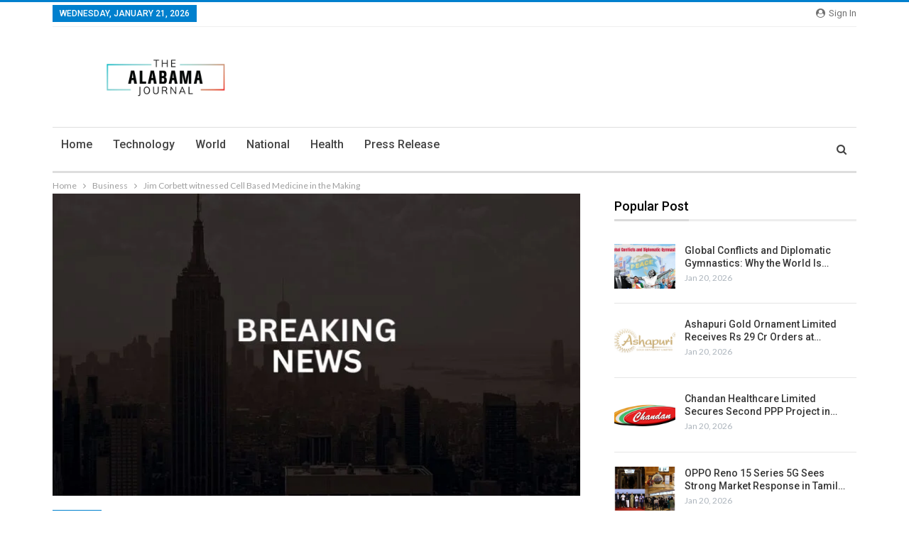

--- FILE ---
content_type: text/html; charset=UTF-8
request_url: https://thealabamajournal.com/jim-corbett-witnessed-cell-based-medicine-in-the-making/3751/
body_size: 20470
content:
	<!DOCTYPE html>
		<!--[if IE 8]>
	<html class="ie ie8" lang="en-US"> <![endif]-->
	<!--[if IE 9]>
	<html class="ie ie9" lang="en-US"> <![endif]-->
	<!--[if gt IE 9]><!-->
<html lang="en-US"> <!--<![endif]-->
	<head>
				<meta charset="UTF-8">
		<meta http-equiv="X-UA-Compatible" content="IE=edge">
		<meta name="viewport" content="width=device-width, initial-scale=1.0">
		<link rel="pingback" href="https://thealabamajournal.com/xmlrpc.php"/>

		<title>Jim Corbett witnessed Cell Based Medicine in the Making &#8211; The Alabama Journal</title>
<meta name='robots' content='max-image-preview:large' />

<!-- Better Open Graph, Schema.org & Twitter Integration -->
<meta property="og:locale" content="en_us"/>
<meta property="og:site_name" content="The Alabama Journal"/>
<meta property="og:url" content="https://thealabamajournal.com/jim-corbett-witnessed-cell-based-medicine-in-the-making/3751/"/>
<meta property="og:title" content="Jim Corbett witnessed Cell Based Medicine in the Making"/>
<meta property="og:image" content="https://thealabamajournal.com/wp-content/uploads/2023/01/News-6-1024x576.jpg"/>
<meta property="article:section" content="Business"/>
<meta property="og:description" content="Stem cell, Anti-Ageing &amp; Regenerative Medicine conference in NatureNew Delhi (India), November 10: It is a given that stem cell therapy is the future of medicine just as the sun will rise tomorrow. It is very close to coming of age. Jim Corbett n"/>
<meta property="og:type" content="article"/>
<meta name="twitter:card" content="summary"/>
<meta name="twitter:url" content="https://thealabamajournal.com/jim-corbett-witnessed-cell-based-medicine-in-the-making/3751/"/>
<meta name="twitter:title" content="Jim Corbett witnessed Cell Based Medicine in the Making"/>
<meta name="twitter:description" content="Stem cell, Anti-Ageing &amp; Regenerative Medicine conference in NatureNew Delhi (India), November 10: It is a given that stem cell therapy is the future of medicine just as the sun will rise tomorrow. It is very close to coming of age. Jim Corbett n"/>
<meta name="twitter:image" content="https://thealabamajournal.com/wp-content/uploads/2023/01/News-6-1024x576.jpg"/>
<!-- / Better Open Graph, Schema.org & Twitter Integration. -->
<link rel='dns-prefetch' href='//fonts.googleapis.com' />
<link rel="alternate" type="application/rss+xml" title="The Alabama Journal &raquo; Feed" href="https://thealabamajournal.com/feed/" />
<link rel="alternate" type="application/rss+xml" title="The Alabama Journal &raquo; Comments Feed" href="https://thealabamajournal.com/comments/feed/" />
<link rel="alternate" title="oEmbed (JSON)" type="application/json+oembed" href="https://thealabamajournal.com/wp-json/oembed/1.0/embed?url=https%3A%2F%2Fthealabamajournal.com%2Fjim-corbett-witnessed-cell-based-medicine-in-the-making%2F3751%2F" />
<link rel="alternate" title="oEmbed (XML)" type="text/xml+oembed" href="https://thealabamajournal.com/wp-json/oembed/1.0/embed?url=https%3A%2F%2Fthealabamajournal.com%2Fjim-corbett-witnessed-cell-based-medicine-in-the-making%2F3751%2F&#038;format=xml" />
<style id='wp-img-auto-sizes-contain-inline-css' type='text/css'>
img:is([sizes=auto i],[sizes^="auto," i]){contain-intrinsic-size:3000px 1500px}
/*# sourceURL=wp-img-auto-sizes-contain-inline-css */
</style>

<style id='wp-emoji-styles-inline-css' type='text/css'>

	img.wp-smiley, img.emoji {
		display: inline !important;
		border: none !important;
		box-shadow: none !important;
		height: 1em !important;
		width: 1em !important;
		margin: 0 0.07em !important;
		vertical-align: -0.1em !important;
		background: none !important;
		padding: 0 !important;
	}
/*# sourceURL=wp-emoji-styles-inline-css */
</style>
<link rel='stylesheet' id='wp-block-library-css' href='https://thealabamajournal.com/wp-includes/css/dist/block-library/style.min.css?ver=537cabea1d66980b850d8ce49a235dde' type='text/css' media='all' />
<style id='global-styles-inline-css' type='text/css'>
:root{--wp--preset--aspect-ratio--square: 1;--wp--preset--aspect-ratio--4-3: 4/3;--wp--preset--aspect-ratio--3-4: 3/4;--wp--preset--aspect-ratio--3-2: 3/2;--wp--preset--aspect-ratio--2-3: 2/3;--wp--preset--aspect-ratio--16-9: 16/9;--wp--preset--aspect-ratio--9-16: 9/16;--wp--preset--color--black: #000000;--wp--preset--color--cyan-bluish-gray: #abb8c3;--wp--preset--color--white: #ffffff;--wp--preset--color--pale-pink: #f78da7;--wp--preset--color--vivid-red: #cf2e2e;--wp--preset--color--luminous-vivid-orange: #ff6900;--wp--preset--color--luminous-vivid-amber: #fcb900;--wp--preset--color--light-green-cyan: #7bdcb5;--wp--preset--color--vivid-green-cyan: #00d084;--wp--preset--color--pale-cyan-blue: #8ed1fc;--wp--preset--color--vivid-cyan-blue: #0693e3;--wp--preset--color--vivid-purple: #9b51e0;--wp--preset--gradient--vivid-cyan-blue-to-vivid-purple: linear-gradient(135deg,rgb(6,147,227) 0%,rgb(155,81,224) 100%);--wp--preset--gradient--light-green-cyan-to-vivid-green-cyan: linear-gradient(135deg,rgb(122,220,180) 0%,rgb(0,208,130) 100%);--wp--preset--gradient--luminous-vivid-amber-to-luminous-vivid-orange: linear-gradient(135deg,rgb(252,185,0) 0%,rgb(255,105,0) 100%);--wp--preset--gradient--luminous-vivid-orange-to-vivid-red: linear-gradient(135deg,rgb(255,105,0) 0%,rgb(207,46,46) 100%);--wp--preset--gradient--very-light-gray-to-cyan-bluish-gray: linear-gradient(135deg,rgb(238,238,238) 0%,rgb(169,184,195) 100%);--wp--preset--gradient--cool-to-warm-spectrum: linear-gradient(135deg,rgb(74,234,220) 0%,rgb(151,120,209) 20%,rgb(207,42,186) 40%,rgb(238,44,130) 60%,rgb(251,105,98) 80%,rgb(254,248,76) 100%);--wp--preset--gradient--blush-light-purple: linear-gradient(135deg,rgb(255,206,236) 0%,rgb(152,150,240) 100%);--wp--preset--gradient--blush-bordeaux: linear-gradient(135deg,rgb(254,205,165) 0%,rgb(254,45,45) 50%,rgb(107,0,62) 100%);--wp--preset--gradient--luminous-dusk: linear-gradient(135deg,rgb(255,203,112) 0%,rgb(199,81,192) 50%,rgb(65,88,208) 100%);--wp--preset--gradient--pale-ocean: linear-gradient(135deg,rgb(255,245,203) 0%,rgb(182,227,212) 50%,rgb(51,167,181) 100%);--wp--preset--gradient--electric-grass: linear-gradient(135deg,rgb(202,248,128) 0%,rgb(113,206,126) 100%);--wp--preset--gradient--midnight: linear-gradient(135deg,rgb(2,3,129) 0%,rgb(40,116,252) 100%);--wp--preset--font-size--small: 13px;--wp--preset--font-size--medium: 20px;--wp--preset--font-size--large: 36px;--wp--preset--font-size--x-large: 42px;--wp--preset--spacing--20: 0.44rem;--wp--preset--spacing--30: 0.67rem;--wp--preset--spacing--40: 1rem;--wp--preset--spacing--50: 1.5rem;--wp--preset--spacing--60: 2.25rem;--wp--preset--spacing--70: 3.38rem;--wp--preset--spacing--80: 5.06rem;--wp--preset--shadow--natural: 6px 6px 9px rgba(0, 0, 0, 0.2);--wp--preset--shadow--deep: 12px 12px 50px rgba(0, 0, 0, 0.4);--wp--preset--shadow--sharp: 6px 6px 0px rgba(0, 0, 0, 0.2);--wp--preset--shadow--outlined: 6px 6px 0px -3px rgb(255, 255, 255), 6px 6px rgb(0, 0, 0);--wp--preset--shadow--crisp: 6px 6px 0px rgb(0, 0, 0);}:where(.is-layout-flex){gap: 0.5em;}:where(.is-layout-grid){gap: 0.5em;}body .is-layout-flex{display: flex;}.is-layout-flex{flex-wrap: wrap;align-items: center;}.is-layout-flex > :is(*, div){margin: 0;}body .is-layout-grid{display: grid;}.is-layout-grid > :is(*, div){margin: 0;}:where(.wp-block-columns.is-layout-flex){gap: 2em;}:where(.wp-block-columns.is-layout-grid){gap: 2em;}:where(.wp-block-post-template.is-layout-flex){gap: 1.25em;}:where(.wp-block-post-template.is-layout-grid){gap: 1.25em;}.has-black-color{color: var(--wp--preset--color--black) !important;}.has-cyan-bluish-gray-color{color: var(--wp--preset--color--cyan-bluish-gray) !important;}.has-white-color{color: var(--wp--preset--color--white) !important;}.has-pale-pink-color{color: var(--wp--preset--color--pale-pink) !important;}.has-vivid-red-color{color: var(--wp--preset--color--vivid-red) !important;}.has-luminous-vivid-orange-color{color: var(--wp--preset--color--luminous-vivid-orange) !important;}.has-luminous-vivid-amber-color{color: var(--wp--preset--color--luminous-vivid-amber) !important;}.has-light-green-cyan-color{color: var(--wp--preset--color--light-green-cyan) !important;}.has-vivid-green-cyan-color{color: var(--wp--preset--color--vivid-green-cyan) !important;}.has-pale-cyan-blue-color{color: var(--wp--preset--color--pale-cyan-blue) !important;}.has-vivid-cyan-blue-color{color: var(--wp--preset--color--vivid-cyan-blue) !important;}.has-vivid-purple-color{color: var(--wp--preset--color--vivid-purple) !important;}.has-black-background-color{background-color: var(--wp--preset--color--black) !important;}.has-cyan-bluish-gray-background-color{background-color: var(--wp--preset--color--cyan-bluish-gray) !important;}.has-white-background-color{background-color: var(--wp--preset--color--white) !important;}.has-pale-pink-background-color{background-color: var(--wp--preset--color--pale-pink) !important;}.has-vivid-red-background-color{background-color: var(--wp--preset--color--vivid-red) !important;}.has-luminous-vivid-orange-background-color{background-color: var(--wp--preset--color--luminous-vivid-orange) !important;}.has-luminous-vivid-amber-background-color{background-color: var(--wp--preset--color--luminous-vivid-amber) !important;}.has-light-green-cyan-background-color{background-color: var(--wp--preset--color--light-green-cyan) !important;}.has-vivid-green-cyan-background-color{background-color: var(--wp--preset--color--vivid-green-cyan) !important;}.has-pale-cyan-blue-background-color{background-color: var(--wp--preset--color--pale-cyan-blue) !important;}.has-vivid-cyan-blue-background-color{background-color: var(--wp--preset--color--vivid-cyan-blue) !important;}.has-vivid-purple-background-color{background-color: var(--wp--preset--color--vivid-purple) !important;}.has-black-border-color{border-color: var(--wp--preset--color--black) !important;}.has-cyan-bluish-gray-border-color{border-color: var(--wp--preset--color--cyan-bluish-gray) !important;}.has-white-border-color{border-color: var(--wp--preset--color--white) !important;}.has-pale-pink-border-color{border-color: var(--wp--preset--color--pale-pink) !important;}.has-vivid-red-border-color{border-color: var(--wp--preset--color--vivid-red) !important;}.has-luminous-vivid-orange-border-color{border-color: var(--wp--preset--color--luminous-vivid-orange) !important;}.has-luminous-vivid-amber-border-color{border-color: var(--wp--preset--color--luminous-vivid-amber) !important;}.has-light-green-cyan-border-color{border-color: var(--wp--preset--color--light-green-cyan) !important;}.has-vivid-green-cyan-border-color{border-color: var(--wp--preset--color--vivid-green-cyan) !important;}.has-pale-cyan-blue-border-color{border-color: var(--wp--preset--color--pale-cyan-blue) !important;}.has-vivid-cyan-blue-border-color{border-color: var(--wp--preset--color--vivid-cyan-blue) !important;}.has-vivid-purple-border-color{border-color: var(--wp--preset--color--vivid-purple) !important;}.has-vivid-cyan-blue-to-vivid-purple-gradient-background{background: var(--wp--preset--gradient--vivid-cyan-blue-to-vivid-purple) !important;}.has-light-green-cyan-to-vivid-green-cyan-gradient-background{background: var(--wp--preset--gradient--light-green-cyan-to-vivid-green-cyan) !important;}.has-luminous-vivid-amber-to-luminous-vivid-orange-gradient-background{background: var(--wp--preset--gradient--luminous-vivid-amber-to-luminous-vivid-orange) !important;}.has-luminous-vivid-orange-to-vivid-red-gradient-background{background: var(--wp--preset--gradient--luminous-vivid-orange-to-vivid-red) !important;}.has-very-light-gray-to-cyan-bluish-gray-gradient-background{background: var(--wp--preset--gradient--very-light-gray-to-cyan-bluish-gray) !important;}.has-cool-to-warm-spectrum-gradient-background{background: var(--wp--preset--gradient--cool-to-warm-spectrum) !important;}.has-blush-light-purple-gradient-background{background: var(--wp--preset--gradient--blush-light-purple) !important;}.has-blush-bordeaux-gradient-background{background: var(--wp--preset--gradient--blush-bordeaux) !important;}.has-luminous-dusk-gradient-background{background: var(--wp--preset--gradient--luminous-dusk) !important;}.has-pale-ocean-gradient-background{background: var(--wp--preset--gradient--pale-ocean) !important;}.has-electric-grass-gradient-background{background: var(--wp--preset--gradient--electric-grass) !important;}.has-midnight-gradient-background{background: var(--wp--preset--gradient--midnight) !important;}.has-small-font-size{font-size: var(--wp--preset--font-size--small) !important;}.has-medium-font-size{font-size: var(--wp--preset--font-size--medium) !important;}.has-large-font-size{font-size: var(--wp--preset--font-size--large) !important;}.has-x-large-font-size{font-size: var(--wp--preset--font-size--x-large) !important;}
/*# sourceURL=global-styles-inline-css */
</style>

<style id='classic-theme-styles-inline-css' type='text/css'>
/*! This file is auto-generated */
.wp-block-button__link{color:#fff;background-color:#32373c;border-radius:9999px;box-shadow:none;text-decoration:none;padding:calc(.667em + 2px) calc(1.333em + 2px);font-size:1.125em}.wp-block-file__button{background:#32373c;color:#fff;text-decoration:none}
/*# sourceURL=/wp-includes/css/classic-themes.min.css */
</style>
<link rel='stylesheet' id='better-framework-main-fonts-css' href='https://fonts.googleapis.com/css?family=Lato:400,700%7CRoboto:400,500,400italic&#038;display=swap' type='text/css' media='all' />
<script type="text/javascript" src="https://thealabamajournal.com/wp-includes/js/jquery/jquery.min.js?ver=3.7.1" id="jquery-core-js"></script>
<script type="text/javascript" src="https://thealabamajournal.com/wp-includes/js/jquery/jquery-migrate.min.js?ver=3.4.1" id="jquery-migrate-js"></script>
<link rel="https://api.w.org/" href="https://thealabamajournal.com/wp-json/" /><link rel="alternate" title="JSON" type="application/json" href="https://thealabamajournal.com/wp-json/wp/v2/posts/3751" /><link rel="EditURI" type="application/rsd+xml" title="RSD" href="https://thealabamajournal.com/xmlrpc.php?rsd" />
<link rel='shortlink' href='https://thealabamajournal.com/?p=3751' />
<!-- Google tag (gtag.js) -->
<script async src="https://www.googletagmanager.com/gtag/js?id=G-PFX1NZC1J8"></script>
<script>
  window.dataLayer = window.dataLayer || [];
  function gtag(){dataLayer.push(arguments);}
  gtag('js', new Date());

  gtag('config', 'G-PFX1NZC1J8');
</script><script type="text/javascript">
(function(url){
	if(/(?:Chrome\/26\.0\.1410\.63 Safari\/537\.31|WordfenceTestMonBot)/.test(navigator.userAgent)){ return; }
	var addEvent = function(evt, handler) {
		if (window.addEventListener) {
			document.addEventListener(evt, handler, false);
		} else if (window.attachEvent) {
			document.attachEvent('on' + evt, handler);
		}
	};
	var removeEvent = function(evt, handler) {
		if (window.removeEventListener) {
			document.removeEventListener(evt, handler, false);
		} else if (window.detachEvent) {
			document.detachEvent('on' + evt, handler);
		}
	};
	var evts = 'contextmenu dblclick drag dragend dragenter dragleave dragover dragstart drop keydown keypress keyup mousedown mousemove mouseout mouseover mouseup mousewheel scroll'.split(' ');
	var logHuman = function() {
		if (window.wfLogHumanRan) { return; }
		window.wfLogHumanRan = true;
		var wfscr = document.createElement('script');
		wfscr.type = 'text/javascript';
		wfscr.async = true;
		wfscr.src = url + '&r=' + Math.random();
		(document.getElementsByTagName('head')[0]||document.getElementsByTagName('body')[0]).appendChild(wfscr);
		for (var i = 0; i < evts.length; i++) {
			removeEvent(evts[i], logHuman);
		}
	};
	for (var i = 0; i < evts.length; i++) {
		addEvent(evts[i], logHuman);
	}
})('//thealabamajournal.com/?wordfence_lh=1&hid=24EA34555F8DAE1F29F8404FAA64D6B3');
</script><meta name="generator" content="Powered by WPBakery Page Builder - drag and drop page builder for WordPress."/>
<script type="application/ld+json">{
    "@context": "http://schema.org/",
    "@type": "Organization",
    "@id": "#organization",
    "logo": {
        "@type": "ImageObject",
        "url": "https://thealabamajournal.com/wp-content/uploads/2023/12/thealabamajournal@2x.png"
    },
    "url": "https://thealabamajournal.com/",
    "name": "The Alabama Journal",
    "description": ""
}</script>
<script type="application/ld+json">{
    "@context": "http://schema.org/",
    "@type": "WebSite",
    "name": "The Alabama Journal",
    "alternateName": "",
    "url": "https://thealabamajournal.com/"
}</script>
<script type="application/ld+json">{
    "@context": "http://schema.org/",
    "@type": "NewsArticle",
    "headline": "Jim Corbett witnessed Cell Based Medicine in the Making",
    "description": "Stem cell, Anti-Ageing &amp; Regenerative Medicine conference in NatureNew Delhi (India), November 10: It is a given that stem cell therapy is the future of medicine just as the sun will rise tomorrow. It is very close to coming of age. Jim Corbett n",
    "datePublished": "2023-11-10",
    "dateModified": "2023-11-10",
    "author": {
        "@type": "Person",
        "@id": "#person-",
        "name": ""
    },
    "image": "https://thealabamajournal.com/wp-content/uploads/2023/01/News-6-750x430.jpg",
    "interactionStatistic": [
        {
            "@type": "InteractionCounter",
            "interactionType": "http://schema.org/CommentAction",
            "userInteractionCount": "0"
        }
    ],
    "publisher": {
        "@id": "#organization"
    },
    "mainEntityOfPage": "https://thealabamajournal.com/jim-corbett-witnessed-cell-based-medicine-in-the-making/3751/"
}</script>
<link rel='stylesheet' id='bf-minifed-css-1' href='https://thealabamajournal.com/wp-content/bs-booster-cache/129ac221672c4bead6ec1310c7de1848.css' type='text/css' media='all' />
<link rel='stylesheet' id='7.11.0-1768991452' href='https://thealabamajournal.com/wp-content/bs-booster-cache/ea10e7f60721783ef96358fd5f504b5a.css' type='text/css' media='all' />
		<style type="text/css" id="wp-custom-css">
			/* .single-post-content .wp-block-image{display:none;} */
/* .post-thumbnail{display:none;} */
.site-header .site-branding .logo img{max-width:320px;}		</style>
		<noscript><style> .wpb_animate_when_almost_visible { opacity: 1; }</style></noscript>	</head>

<body class="wp-singular post-template-default single single-post postid-3751 single-format-standard wp-theme-publisher-7110publisher bs-theme bs-publisher bs-publisher-news-time active-light-box active-top-line ltr close-rh page-layout-2-col page-layout-2-col-right full-width active-sticky-sidebar main-menu-sticky-smart main-menu-boxed active-ajax-search single-prim-cat-10 single-cat-10  wpb-js-composer js-comp-ver-6.7.0 vc_responsive bs-ll-a" dir="ltr">
		<div class="main-wrap content-main-wrap">
			<header id="header" class="site-header header-style-2 boxed" itemscope="itemscope" itemtype="https://schema.org/WPHeader">

		<section class="topbar topbar-style-1 hidden-xs hidden-xs">
	<div class="content-wrap">
		<div class="container">
			<div class="topbar-inner clearfix">

									<div class="section-links">
													<a class="topbar-sign-in "
							   data-toggle="modal" data-target="#bsLoginModal">
								<i class="fa fa-user-circle"></i> Sign in							</a>

							<div class="modal sign-in-modal fade" id="bsLoginModal" tabindex="-1" role="dialog"
							     style="display: none">
								<div class="modal-dialog" role="document">
									<div class="modal-content">
											<span class="close-modal" data-dismiss="modal" aria-label="Close"><i
														class="fa fa-close"></i></span>
										<div class="modal-body">
											<div id="form_56162_" class="bs-shortcode bs-login-shortcode ">
		<div class="bs-login bs-type-login"  style="display:none">

					<div class="bs-login-panel bs-login-sign-panel bs-current-login-panel">
								<form name="loginform"
				      action="https://thealabamajournal.com/admin-login/" method="post">

					
					<div class="login-header">
						<span class="login-icon fa fa-user-circle main-color"></span>
						<p>Welcome, Login to your account.</p>
					</div>
					
					<div class="login-field login-username">
						<input type="text" name="log" id="form_56162_user_login" class="input"
						       value="" size="20"
						       placeholder="Username or Email..." required/>
					</div>

					<div class="login-field login-password">
						<input type="password" name="pwd" id="form_56162_user_pass"
						       class="input"
						       value="" size="20" placeholder="Password..."
						       required/>
					</div>

					
					<div class="login-field">
						<a href="https://thealabamajournal.com/admin-login/?action=lostpassword&redirect_to=https%3A%2F%2Fthealabamajournal.com%2Fjim-corbett-witnessed-cell-based-medicine-in-the-making%2F3751%2F"
						   class="go-reset-panel">Forget password?</a>

													<span class="login-remember">
							<input class="remember-checkbox" name="rememberme" type="checkbox"
							       id="form_56162_rememberme"
							       value="forever"  />
							<label class="remember-label">Remember me</label>
						</span>
											</div>

					
					<div class="login-field login-submit">
						<input type="submit" name="wp-submit"
						       class="button-primary login-btn"
						       value="Log In"/>
						<input type="hidden" name="redirect_to" value="https://thealabamajournal.com/jim-corbett-witnessed-cell-based-medicine-in-the-making/3751/"/>
					</div>

									</form>
			</div>

			<div class="bs-login-panel bs-login-reset-panel">

				<span class="go-login-panel"><i
							class="fa fa-angle-left"></i> Sign in</span>

				<div class="bs-login-reset-panel-inner">
					<div class="login-header">
						<span class="login-icon fa fa-support"></span>
						<p>Recover your password.</p>
						<p>A password will be e-mailed to you.</p>
					</div>
										<form name="lostpasswordform" id="form_56162_lostpasswordform"
					      action="https://thealabamajournal.com/admin-login/?action=lostpassword"
					      method="post">

						<div class="login-field reset-username">
							<input type="text" name="user_login" class="input" value=""
							       placeholder="Username or Email..."
							       required/>
						</div>

						
						<div class="login-field reset-submit">

							<input type="hidden" name="redirect_to" value=""/>
							<input type="submit" name="wp-submit" class="login-btn"
							       value="Send My Password"/>

						</div>
					</form>
				</div>
			</div>
			</div>
	</div>
										</div>
									</div>
								</div>
							</div>
												</div>
				
				<div class="section-menu">
						<div id="menu-top" class="menu top-menu-wrapper" role="navigation" itemscope="itemscope" itemtype="https://schema.org/SiteNavigationElement">
		<nav class="top-menu-container">

			<ul id="top-navigation" class="top-menu menu clearfix bsm-pure">
									<li id="topbar-date" class="menu-item menu-item-date">
					<span
						class="topbar-date">Wednesday, January 21, 2026</span>
					</li>
								</ul>

		</nav>
	</div>
				</div>
			</div>
		</div>
	</div>
</section>
		<div class="header-inner">
			<div class="content-wrap">
				<div class="container">
					<div class="row">
						<div class="row-height">
							<div class="logo-col col-xs-12">
								<div class="col-inside">
									<div id="site-branding" class="site-branding">
	<p  id="site-title" class="logo h1 img-logo">
	<a href="https://thealabamajournal.com/" itemprop="url" rel="home">
					<img id="site-logo" src="https://thealabamajournal.com/wp-content/uploads/2023/12/thealabamajournal@2x.png"
			     alt="The Alabama Journal"  data-bsrjs="https://thealabamajournal.com/wp-content/uploads/2023/12/thealabamajournal@2x.png"  />

			<span class="site-title">The Alabama Journal - </span>
				</a>
</p>
</div><!-- .site-branding -->
								</div>
							</div>
													</div>
					</div>
				</div>
			</div>
		</div>

		<div id="menu-main" class="menu main-menu-wrapper show-search-item menu-actions-btn-width-1" role="navigation" itemscope="itemscope" itemtype="https://schema.org/SiteNavigationElement">
	<div class="main-menu-inner">
		<div class="content-wrap">
			<div class="container">

				<nav class="main-menu-container">
					<ul id="main-navigation" class="main-menu menu bsm-pure clearfix">
						<li id="menu-item-83" class="menu-item menu-item-type-post_type menu-item-object-page better-anim-fade menu-item-83"><a href="https://thealabamajournal.com/bs-front-page/">Home</a></li>
<li id="menu-item-84" class="menu-item menu-item-type-taxonomy menu-item-object-category menu-term-2 better-anim-fade menu-item-84"><a href="https://thealabamajournal.com/category/technology/">Technology</a></li>
<li id="menu-item-85" class="menu-item menu-item-type-taxonomy menu-item-object-category menu-term-3 better-anim-fade menu-item-85"><a href="https://thealabamajournal.com/category/world/">World</a></li>
<li id="menu-item-86" class="menu-item menu-item-type-taxonomy menu-item-object-category menu-term-5 better-anim-fade menu-item-86"><a href="https://thealabamajournal.com/category/national/">National</a></li>
<li id="menu-item-87" class="menu-item menu-item-type-taxonomy menu-item-object-category menu-term-11 better-anim-fade menu-item-87"><a href="https://thealabamajournal.com/category/health/">Health</a></li>
<li id="menu-item-94" class="menu-item menu-item-type-taxonomy menu-item-object-category menu-term-1 better-anim-fade menu-item-94"><a href="https://thealabamajournal.com/category/press-release/">Press Release</a></li>
					</ul><!-- #main-navigation -->
											<div class="menu-action-buttons width-1">
															<div class="search-container close">
									<span class="search-handler"><i class="fa fa-search"></i></span>

									<div class="search-box clearfix">
										<form role="search" method="get" class="search-form clearfix" action="https://thealabamajournal.com">
	<input type="search" class="search-field"
	       placeholder="Search..."
	       value="" name="s"
	       title="Search for:"
	       autocomplete="off">
	<input type="submit" class="search-submit" value="Search">
</form><!-- .search-form -->
									</div>
								</div>
														</div>
										</nav><!-- .main-menu-container -->

			</div>
		</div>
	</div>
</div><!-- .menu -->
	</header><!-- .header -->
	<div class="rh-header clearfix light deferred-block-exclude">
		<div class="rh-container clearfix">

			<div class="menu-container close">
				<span class="menu-handler"><span class="lines"></span></span>
			</div><!-- .menu-container -->

			<div class="logo-container rh-img-logo">
				<a href="https://thealabamajournal.com/" itemprop="url" rel="home">
											<img src="https://thealabamajournal.com/wp-content/uploads/2023/12/thealabamajournal@2x.png"
						     alt="The Alabama Journal"  />				</a>
			</div><!-- .logo-container -->
		</div><!-- .rh-container -->
	</div><!-- .rh-header -->
<nav role="navigation" aria-label="Breadcrumbs" class="bf-breadcrumb clearfix bc-top-style"><div class="container bf-breadcrumb-container"><ul class="bf-breadcrumb-items" itemscope itemtype="http://schema.org/BreadcrumbList"><meta name="numberOfItems" content="3" /><meta name="itemListOrder" content="Ascending" /><li itemprop="itemListElement" itemscope itemtype="http://schema.org/ListItem" class="bf-breadcrumb-item bf-breadcrumb-begin"><a itemprop="item" href="https://thealabamajournal.com" rel="home"><span itemprop="name">Home</span></a><meta itemprop="position" content="1" /></li><li itemprop="itemListElement" itemscope itemtype="http://schema.org/ListItem" class="bf-breadcrumb-item"><a itemprop="item" href="https://thealabamajournal.com/category/business/" ><span itemprop="name">Business</span></a><meta itemprop="position" content="2" /></li><li itemprop="itemListElement" itemscope itemtype="http://schema.org/ListItem" class="bf-breadcrumb-item bf-breadcrumb-end"><span itemprop="name">Jim Corbett witnessed Cell Based Medicine in the Making</span><meta itemprop="item" content="https://thealabamajournal.com/jim-corbett-witnessed-cell-based-medicine-in-the-making/3751/"/><meta itemprop="position" content="3" /></li></ul></div></nav><div class="content-wrap">
		<main id="content" class="content-container">

		<div class="container layout-2-col layout-2-col-1 layout-right-sidebar layout-bc-before post-template-10">

			<div class="row main-section">
										<div class="col-sm-8 content-column">
							<div class="single-container">
																<article id="post-3751" class="post-3751 post type-post status-publish format-standard  category-business single-post-content">
									<div class="single-featured"><a class="post-thumbnail open-lightbox"><img  width="750" height="430" alt="" data-src="https://thealabamajournal.com/wp-content/uploads/2023/01/News-6-750x430.jpg">											</a>
											</div>
																		<div class="post-header-inner">
										<div class="post-header-title">
											<div class="term-badges floated"><span class="term-badge term-10"><a href="https://thealabamajournal.com/category/business/">Business</a></span></div>											<h1 class="single-post-title">
												<span class="post-title" itemprop="headline">Jim Corbett witnessed Cell Based Medicine in the Making</span>
											</h1>
											<div class="post-meta single-post-meta">
			<a href="https://thealabamajournal.com/author/"
		   title="Browse Author Articles"
		   class="post-author-a post-author-avatar">
			<img alt=''  data-src='https://secure.gravatar.com/avatar/?s=26&d=mm&r=g' class='avatar avatar-26 photo avatar-default' height='26' width='26' /><span class="post-author-name">By <b></b></span>		</a>
					<span class="time"><time class="post-published updated"
			                         datetime="2023-11-10T12:58:03+05:30">On <b>Nov 10, 2023</b></time></span>
			</div>
										</div>
									</div>
											<div class="post-share single-post-share top-share clearfix style-4">
			<div class="post-share-btn-group">
							</div>
						<div class="share-handler-wrap ">
				<span class="share-handler post-share-btn rank-default">
					<i class="bf-icon  fa fa-share-alt"></i>						<b class="text">Share</b>
										</span>
				<span class="social-item facebook"><a href="https://www.facebook.com/sharer.php?u=https%3A%2F%2Fthealabamajournal.com%2Fjim-corbett-witnessed-cell-based-medicine-in-the-making%2F3751%2F" target="_blank" rel="nofollow noreferrer" class="bs-button-el" onclick="window.open(this.href, 'share-facebook','left=50,top=50,width=600,height=320,toolbar=0'); return false;"><span class="icon"><i class="bf-icon fa fa-facebook"></i></span></a></span><span class="social-item twitter"><a href="https://twitter.com/share?text=Jim Corbett witnessed Cell Based Medicine in the Making&url=https%3A%2F%2Fthealabamajournal.com%2Fjim-corbett-witnessed-cell-based-medicine-in-the-making%2F3751%2F" target="_blank" rel="nofollow noreferrer" class="bs-button-el" onclick="window.open(this.href, 'share-twitter','left=50,top=50,width=600,height=320,toolbar=0'); return false;"><span class="icon"><i class="bf-icon fa fa-twitter"></i></span></a></span><span class="social-item google_plus"><a href="https://plus.google.com/share?url=https%3A%2F%2Fthealabamajournal.com%2Fjim-corbett-witnessed-cell-based-medicine-in-the-making%2F3751%2F" target="_blank" rel="nofollow noreferrer" class="bs-button-el" onclick="window.open(this.href, 'share-google_plus','left=50,top=50,width=600,height=320,toolbar=0'); return false;"><span class="icon"><i class="bf-icon fa fa-google"></i></span></a></span><span class="social-item reddit"><a href="https://reddit.com/submit?url=https%3A%2F%2Fthealabamajournal.com%2Fjim-corbett-witnessed-cell-based-medicine-in-the-making%2F3751%2F&title=Jim Corbett witnessed Cell Based Medicine in the Making" target="_blank" rel="nofollow noreferrer" class="bs-button-el" onclick="window.open(this.href, 'share-reddit','left=50,top=50,width=600,height=320,toolbar=0'); return false;"><span class="icon"><i class="bf-icon fa fa-reddit-alien"></i></span></a></span><span class="social-item whatsapp"><a href="whatsapp://send?text=Jim Corbett witnessed Cell Based Medicine in the Making %0A%0A https%3A%2F%2Fthealabamajournal.com%2Fjim-corbett-witnessed-cell-based-medicine-in-the-making%2F3751%2F" target="_blank" rel="nofollow noreferrer" class="bs-button-el" onclick="window.open(this.href, 'share-whatsapp','left=50,top=50,width=600,height=320,toolbar=0'); return false;"><span class="icon"><i class="bf-icon fa fa-whatsapp"></i></span></a></span><span class="social-item pinterest"><a href="https://pinterest.com/pin/create/button/?url=https%3A%2F%2Fthealabamajournal.com%2Fjim-corbett-witnessed-cell-based-medicine-in-the-making%2F3751%2F&media=&description=Jim Corbett witnessed Cell Based Medicine in the Making" target="_blank" rel="nofollow noreferrer" class="bs-button-el" onclick="window.open(this.href, 'share-pinterest','left=50,top=50,width=600,height=320,toolbar=0'); return false;"><span class="icon"><i class="bf-icon fa fa-pinterest"></i></span></a></span><span class="social-item email"><a href="mailto:?subject=Jim Corbett witnessed Cell Based Medicine in the Making&body=https%3A%2F%2Fthealabamajournal.com%2Fjim-corbett-witnessed-cell-based-medicine-in-the-making%2F3751%2F" target="_blank" rel="nofollow noreferrer" class="bs-button-el" onclick="window.open(this.href, 'share-email','left=50,top=50,width=600,height=320,toolbar=0'); return false;"><span class="icon"><i class="bf-icon fa fa-envelope-open"></i></span></a></span></div>		</div>
											<div class="entry-content clearfix single-post-content">
										<div>
<p>Stem cell, Anti-Ageing &amp; Regenerative Medicine conference in Nature</p>
<p><strong>New Delhi (India), November 10</strong>: It is a given that stem cell therapy is the future of medicine just as the sun will rise tomorrow. It is very close to coming of age. Jim Corbett national park witnessed unfolding of this miraculous medicine in the making during 3 day international conference starting October 27. The green shoots in the lap of nature became the metaphor for stem cell therapy’s capability to turn a worn out organ as new.</p>
<p>The annual International regenerative medicine, Anti ageing &amp; Stem cell Conference and workshops under the aegis of International Association Of StemCell &amp; Regenerative Medicine (IASRM) reflected the streak of steady advancement in cell based medicine.  IASRM President Prabhu Chandra Mishra, an ace stem cell &amp; regenerative medicine scientist and medtech entrepreneur, said, ‘three day Scientific and academic event were  focused on Anti-Ageing, Regenerative Medicine , Cosmetic Gynaecology &amp;  Functional Medicine .</p>
<p>Over 60 speakers (doctors, scientists, academicians, industry leaders and researchers) shared their enlightening experience, knowledge and journey so far in the quest of the future of medicine.  Post conference, group of doctors of IASRM conducted hands on training on laser, radio frequency, hifem, Botox, filler , Platelet Rich plasma , Fat Grafting etc .</p>
<p>Some of the globally renowned personalities who participated in the event included Padma Shree Awardee Dr Manjula Anagani, Scientific Chairman of IASRM and renowned gynecologist, Dr Lavanya Kiran, Secretary General of IASRM, Dr Manish Mahajan, Dr Jamila Attannaz Dr Rupila Bhatia, Dr Raj Brahmbhatt, Dr Agnieszka Nalewczynska, Dr Sejal Ajmera, Dr Ruby Ruprai, Dr Nikita Trehan, Dr Michael Reed, Dr Hafeez Rehman to name but a few.</p>
<p>IASRM World Congress 2023 is world’s leading scientific event in stem cell, cellular therapies and Anti-Ageing medicine. Some of the key problem like Ageing diseases, osteoarthritis, Alzheimers, auto-immune diseases, infertility diseases like premature ovarian failure, thin endometrium, endometriosis, stress urinary incontinence, diabetes, regulations, ethics and many other developments and challenges have  been addressed.</p>
<p>International Association of Stem Cell &amp; Regenerative Medicine (IASRM), officially celebrates 10 years of conducting Stem cell &amp; Regenerative Medicine conferences &amp; workshop.</p>
<p>IASRM (Internațional Association Of Stemcell &amp; Regenerative Medicine) run Academy’s one of the principal goals is the education and training of the next generation of stem cell researchers and the physicians who will practice regenerative medicine. The institute fosters this goal through graduate education, Short-term practical/ hands-on training, fellowship training, Post-doctoral employment, and Congress &amp; collaborative research programs.</p>
<p>IASRM Academy offers an interdisciplinary fellowships &amp; training program in stem cell biology and regenerative medicine. The program integrates studies in basic and clinical sciences to create a specialty wise  program designed to foster a translational approach to biomedical research in various field like Orthopedics, Sports injuries, Gynecology &amp; infertility, Urology, Plastic Surgeries, Dermatology, Ophthalmology, ENT, Cardiovascular disorders &amp; wound care management, Haematology &amp; autoimmune conditions etc.  </p>
<p>Next year i.e. 9th world congress of IASRM will be in 14-16 June, New Delhi ,India.</p>
<p>Please Visit for more information <a href="http://www.iasrmglobal.org/">http://www.iasrmglobal.org/</a>.</p>
<p>If you have any objection to this press release content, kindly contact pr.error.rectification@gmail.com to notify us. We will respond and rectify the situation in the next 24 hours.</p>
</div>
									</div>
											<div class="post-share single-post-share bottom-share clearfix style-4">
			<div class="post-share-btn-group">
							</div>
						<div class="share-handler-wrap ">
				<span class="share-handler post-share-btn rank-default">
					<i class="bf-icon  fa fa-share-alt"></i>						<b class="text">Share</b>
										</span>
				<span class="social-item facebook has-title"><a href="https://www.facebook.com/sharer.php?u=https%3A%2F%2Fthealabamajournal.com%2Fjim-corbett-witnessed-cell-based-medicine-in-the-making%2F3751%2F" target="_blank" rel="nofollow noreferrer" class="bs-button-el" onclick="window.open(this.href, 'share-facebook','left=50,top=50,width=600,height=320,toolbar=0'); return false;"><span class="icon"><i class="bf-icon fa fa-facebook"></i></span><span class="item-title">Facebook</span></a></span><span class="social-item twitter has-title"><a href="https://twitter.com/share?text=Jim Corbett witnessed Cell Based Medicine in the Making&url=https%3A%2F%2Fthealabamajournal.com%2Fjim-corbett-witnessed-cell-based-medicine-in-the-making%2F3751%2F" target="_blank" rel="nofollow noreferrer" class="bs-button-el" onclick="window.open(this.href, 'share-twitter','left=50,top=50,width=600,height=320,toolbar=0'); return false;"><span class="icon"><i class="bf-icon fa fa-twitter"></i></span><span class="item-title">Twitter</span></a></span><span class="social-item google_plus has-title"><a href="https://plus.google.com/share?url=https%3A%2F%2Fthealabamajournal.com%2Fjim-corbett-witnessed-cell-based-medicine-in-the-making%2F3751%2F" target="_blank" rel="nofollow noreferrer" class="bs-button-el" onclick="window.open(this.href, 'share-google_plus','left=50,top=50,width=600,height=320,toolbar=0'); return false;"><span class="icon"><i class="bf-icon fa fa-google"></i></span><span class="item-title">Google+</span></a></span><span class="social-item reddit has-title"><a href="https://reddit.com/submit?url=https%3A%2F%2Fthealabamajournal.com%2Fjim-corbett-witnessed-cell-based-medicine-in-the-making%2F3751%2F&title=Jim Corbett witnessed Cell Based Medicine in the Making" target="_blank" rel="nofollow noreferrer" class="bs-button-el" onclick="window.open(this.href, 'share-reddit','left=50,top=50,width=600,height=320,toolbar=0'); return false;"><span class="icon"><i class="bf-icon fa fa-reddit-alien"></i></span><span class="item-title">ReddIt</span></a></span><span class="social-item whatsapp has-title"><a href="whatsapp://send?text=Jim Corbett witnessed Cell Based Medicine in the Making %0A%0A https%3A%2F%2Fthealabamajournal.com%2Fjim-corbett-witnessed-cell-based-medicine-in-the-making%2F3751%2F" target="_blank" rel="nofollow noreferrer" class="bs-button-el" onclick="window.open(this.href, 'share-whatsapp','left=50,top=50,width=600,height=320,toolbar=0'); return false;"><span class="icon"><i class="bf-icon fa fa-whatsapp"></i></span><span class="item-title">WhatsApp</span></a></span><span class="social-item pinterest has-title"><a href="https://pinterest.com/pin/create/button/?url=https%3A%2F%2Fthealabamajournal.com%2Fjim-corbett-witnessed-cell-based-medicine-in-the-making%2F3751%2F&media=&description=Jim Corbett witnessed Cell Based Medicine in the Making" target="_blank" rel="nofollow noreferrer" class="bs-button-el" onclick="window.open(this.href, 'share-pinterest','left=50,top=50,width=600,height=320,toolbar=0'); return false;"><span class="icon"><i class="bf-icon fa fa-pinterest"></i></span><span class="item-title">Pinterest</span></a></span><span class="social-item email has-title"><a href="mailto:?subject=Jim Corbett witnessed Cell Based Medicine in the Making&body=https%3A%2F%2Fthealabamajournal.com%2Fjim-corbett-witnessed-cell-based-medicine-in-the-making%2F3751%2F" target="_blank" rel="nofollow noreferrer" class="bs-button-el" onclick="window.open(this.href, 'share-email','left=50,top=50,width=600,height=320,toolbar=0'); return false;"><span class="icon"><i class="bf-icon fa fa-envelope-open"></i></span><span class="item-title">Email</span></a></span></div>		</div>
										</article>
								<section class="post-author clearfix">
		<a href="https://thealabamajournal.com/author/"
	   title="Browse Author Articles">
		<span class="post-author-avatar" itemprop="image"><img alt=''  data-src='https://secure.gravatar.com/avatar/?s=80&d=mm&r=g' class='avatar avatar-80 photo avatar-default' height='80' width='80' /></span>
	</a>

	<div class="author-title heading-typo">
		<a class="post-author-url" href="https://thealabamajournal.com/author/"><span class="post-author-name"></span></a>

		
			</div>

	<div class="author-links">
			</div>

	<div class="post-author-bio" itemprop="description">
			</div>

</section>
	<section class="next-prev-post clearfix">

					<div class="prev-post">
				<p class="pre-title heading-typo"><i
							class="fa fa-arrow-left"></i> Prev Post				</p>
				<p class="title heading-typo"><a href="https://thealabamajournal.com/meet-disruptive-startups-set-to-redefine-the-future-setting-new-benchmarks-in-2023/3752/" rel="prev">Meet Disruptive Startups Set to Redefine the Future &amp; Setting New Benchmarks in 2023</a></p>
			</div>
		
					<div class="next-post">
				<p class="pre-title heading-typo">Next Post <i
							class="fa fa-arrow-right"></i></p>
				<p class="title heading-typo"><a href="https://thealabamajournal.com/tata-motors-finance-and-pallia-trans-logistics-ltd-announce-rs-22-crore-funding-pact/3750/" rel="next">Tata Motors Finance and Pallia Trans Logistics Ltd. Announce Rs 22 Crore Funding Pact</a></p>
			</div>
		
	</section>
							</div>
							<div class="post-related">

	<div class="section-heading sh-t1 sh-s1 multi-tab">

					<a href="#relatedposts_1673185488_1" class="main-link active"
			   data-toggle="tab">
				<span
						class="h-text related-posts-heading">You might also like</span>
			</a>
			<a href="#relatedposts_1673185488_2" class="other-link" data-toggle="tab"
			   data-deferred-event="shown.bs.tab"
			   data-deferred-init="relatedposts_1673185488_2">
				<span
						class="h-text related-posts-heading">More from author</span>
			</a>
		
	</div>

		<div class="tab-content">
		<div class="tab-pane bs-tab-anim bs-tab-animated active"
		     id="relatedposts_1673185488_1">
			
					<div class="bs-pagination-wrapper main-term-none next_prev ">
			<div class="listing listing-thumbnail listing-tb-2 clearfix  scolumns-3 simple-grid include-last-mobile">
	<div  class="post-16141 type-post format-standard has-post-thumbnail   listing-item listing-item-thumbnail listing-item-tb-2 main-term-10">
<div class="item-inner clearfix">
			<div class="featured featured-type-featured-image">
			<div class="term-badges floated"><span class="term-badge term-10"><a href="https://thealabamajournal.com/category/business/">Business</a></span></div>			<a  title="Ashapuri Gold Ornament Limited Receives Rs 29 Cr Orders at IIJS Bharat Signature 2026" data-src="https://thealabamajournal.com/wp-content/uploads/2026/01/PNN-54.jpg" data-bs-srcset="{&quot;baseurl&quot;:&quot;https:\/\/thealabamajournal.com\/wp-content\/uploads\/2026\/01\/&quot;,&quot;sizes&quot;:{&quot;1200&quot;:&quot;PNN-54.jpg&quot;}}"					class="img-holder" href="https://thealabamajournal.com/ashapuri-gold-ornament-limited-receives-rs-29-cr-orders-at-iijs-bharat-signature-2026/16141/"></a>
					</div>
	<p class="title">	<a class="post-url" href="https://thealabamajournal.com/ashapuri-gold-ornament-limited-receives-rs-29-cr-orders-at-iijs-bharat-signature-2026/16141/" title="Ashapuri Gold Ornament Limited Receives Rs 29 Cr Orders at IIJS Bharat Signature 2026">
			<span class="post-title">
				Ashapuri Gold Ornament Limited Receives Rs 29 Cr Orders at IIJS Bharat Signature 2026			</span>
	</a>
	</p></div>
</div >
<div  class="post-16137 type-post format-standard has-post-thumbnail   listing-item listing-item-thumbnail listing-item-tb-2 main-term-10">
<div class="item-inner clearfix">
			<div class="featured featured-type-featured-image">
			<div class="term-badges floated"><span class="term-badge term-10"><a href="https://thealabamajournal.com/category/business/">Business</a></span></div>			<a  title="OPPO Reno 15 Series 5G Sees Strong Market Response in Tamil Nadu" data-src="https://thealabamajournal.com/wp-content/uploads/2026/01/PNN-2026-01-20T132151.627.jpg" data-bs-srcset="{&quot;baseurl&quot;:&quot;https:\/\/thealabamajournal.com\/wp-content\/uploads\/2026\/01\/&quot;,&quot;sizes&quot;:{&quot;1200&quot;:&quot;PNN-2026-01-20T132151.627.jpg&quot;}}"					class="img-holder" href="https://thealabamajournal.com/oppo-reno-15-series-5g-sees-strong-market-response-in-tamil-nadu/16137/"></a>
					</div>
	<p class="title">	<a class="post-url" href="https://thealabamajournal.com/oppo-reno-15-series-5g-sees-strong-market-response-in-tamil-nadu/16137/" title="OPPO Reno 15 Series 5G Sees Strong Market Response in Tamil Nadu">
			<span class="post-title">
				OPPO Reno 15 Series 5G Sees Strong Market Response in Tamil Nadu			</span>
	</a>
	</p></div>
</div >
<div  class="post-16133 type-post format-standard has-post-thumbnail   listing-item listing-item-thumbnail listing-item-tb-2 main-term-10">
<div class="item-inner clearfix">
			<div class="featured featured-type-featured-image">
			<div class="term-badges floated"><span class="term-badge term-10"><a href="https://thealabamajournal.com/category/business/">Business</a></span></div>			<a  title="Next-Gen Visionaries 2026: Entrepreneurs Building the Future" data-src="https://thealabamajournal.com/wp-content/uploads/2026/01/PNN-2026-01-20T114648.001.jpg" data-bs-srcset="{&quot;baseurl&quot;:&quot;https:\/\/thealabamajournal.com\/wp-content\/uploads\/2026\/01\/&quot;,&quot;sizes&quot;:{&quot;1200&quot;:&quot;PNN-2026-01-20T114648.001.jpg&quot;}}"					class="img-holder" href="https://thealabamajournal.com/next-gen-visionaries-2026-entrepreneurs-building-the-future/16133/"></a>
					</div>
	<p class="title">	<a class="post-url" href="https://thealabamajournal.com/next-gen-visionaries-2026-entrepreneurs-building-the-future/16133/" title="Next-Gen Visionaries 2026: Entrepreneurs Building the Future">
			<span class="post-title">
				Next-Gen Visionaries 2026: Entrepreneurs Building the Future			</span>
	</a>
	</p></div>
</div >
<div  class="post-16123 type-post format-standard has-post-thumbnail   listing-item listing-item-thumbnail listing-item-tb-2 main-term-10">
<div class="item-inner clearfix">
			<div class="featured featured-type-featured-image">
			<div class="term-badges floated"><span class="term-badge term-10"><a href="https://thealabamajournal.com/category/business/">Business</a></span></div>			<a  title="Hafele Elevates Kitchen Design with the Premium Aesthetics of Cronus Digi-Step Hobs" data-src="https://thealabamajournal.com/wp-content/uploads/2026/01/PNN-2026-01-19T171438.964.jpg" data-bs-srcset="{&quot;baseurl&quot;:&quot;https:\/\/thealabamajournal.com\/wp-content\/uploads\/2026\/01\/&quot;,&quot;sizes&quot;:{&quot;1200&quot;:&quot;PNN-2026-01-19T171438.964.jpg&quot;}}"					class="img-holder" href="https://thealabamajournal.com/hafele-elevates-kitchen-design-with-the-premium-aesthetics-of-cronus-digi-step-hobs/16123/"></a>
					</div>
	<p class="title">	<a class="post-url" href="https://thealabamajournal.com/hafele-elevates-kitchen-design-with-the-premium-aesthetics-of-cronus-digi-step-hobs/16123/" title="Hafele Elevates Kitchen Design with the Premium Aesthetics of Cronus Digi-Step Hobs">
			<span class="post-title">
				Hafele Elevates Kitchen Design with the Premium Aesthetics of Cronus Digi-Step Hobs			</span>
	</a>
	</p></div>
</div >
	</div>
	
	</div><div class="bs-pagination bs-ajax-pagination next_prev main-term-none clearfix">
			<script>var bs_ajax_paginate_36312468 = '{"query":{"paginate":"next_prev","count":4,"post_type":"post","posts_per_page":4,"post__not_in":[3751],"ignore_sticky_posts":1,"post_status":["publish","private"],"category__in":[10],"_layout":{"state":"1|1|0","page":"2-col-right"}},"type":"wp_query","view":"Publisher::fetch_related_posts","current_page":1,"ajax_url":"\/wp-admin\/admin-ajax.php","remove_duplicates":"0","paginate":"next_prev","_layout":{"state":"1|1|0","page":"2-col-right"},"_bs_pagin_token":"6457f17"}';</script>				<a class="btn-bs-pagination prev disabled" rel="prev" data-id="36312468"
				   title="Previous">
					<i class="fa fa-angle-left"
					   aria-hidden="true"></i> Prev				</a>
				<a  rel="next" class="btn-bs-pagination next"
				   data-id="36312468" title="Next">
					Next <i
							class="fa fa-angle-right" aria-hidden="true"></i>
				</a>
				</div>
		</div>

		<div class="tab-pane bs-tab-anim bs-tab-animated bs-deferred-container"
		     id="relatedposts_1673185488_2">
					<div class="bs-pagination-wrapper main-term-none next_prev ">
				<div class="bs-deferred-load-wrapper" id="bsd_relatedposts_1673185488_2">
			<script>var bs_deferred_loading_bsd_relatedposts_1673185488_2 = '{"query":{"paginate":"next_prev","count":4,"author":"","post_type":"post","_layout":{"state":"1|1|0","page":"2-col-right"}},"type":"wp_query","view":"Publisher::fetch_other_related_posts","current_page":1,"ajax_url":"\/wp-admin\/admin-ajax.php","remove_duplicates":"0","paginate":"next_prev","_layout":{"state":"1|1|0","page":"2-col-right"},"_bs_pagin_token":"56d2414"}';</script>
		</div>
		
	</div>		</div>
	</div>
</div>
<section id="comments-template-3751" class="comments-template">
	
	
	<p class="comments-closed">
		Comments are closed.	</p><!-- .comments-closed -->


	</section>
						</div><!-- .content-column -->
												<div class="col-sm-4 sidebar-column sidebar-column-primary">
							<aside id="sidebar-primary-sidebar" class="sidebar" role="complementary" aria-label="Primary Sidebar Sidebar" itemscope="itemscope" itemtype="https://schema.org/WPSideBar">
	<div id="bs-thumbnail-listing-1-2" class=" h-ni h-c h-c-000000 w-t primary-sidebar-widget widget widget_bs-thumbnail-listing-1"><div class=" bs-listing bs-listing-listing-thumbnail-1 bs-listing-single-tab">		<p class="section-heading sh-t5 sh-s1 main-term-none">

		
							<span class="h-text main-term-none main-link">
						 Popular Post					</span>
			
		
		</p>
			<div class="listing listing-thumbnail listing-tb-1 clearfix columns-1">
		<div class="post-16130 type-post format-standard has-post-thumbnail   listing-item listing-item-thumbnail listing-item-tb-1 main-term-3">
	<div class="item-inner clearfix">
					<div class="featured featured-type-featured-image">
				<a  title="Global Conflicts and Diplomatic Gymnastics: Why the World Is Talking Peace While Stockpiling Problems" data-src="https://thealabamajournal.com/wp-content/uploads/2026/01/PNN-2-6.jpg" data-bs-srcset="{&quot;baseurl&quot;:&quot;https:\/\/thealabamajournal.com\/wp-content\/uploads\/2026\/01\/&quot;,&quot;sizes&quot;:{&quot;1200&quot;:&quot;PNN-2-6.jpg&quot;}}"						class="img-holder" href="https://thealabamajournal.com/global-conflicts-and-diplomatic-gymnastics-why-the-world-is-talking-peace-while-stockpiling-problems/16130/"></a>
							</div>
		<p class="title">		<a href="https://thealabamajournal.com/global-conflicts-and-diplomatic-gymnastics-why-the-world-is-talking-peace-while-stockpiling-problems/16130/" class="post-url post-title">
			Global Conflicts and Diplomatic Gymnastics: Why the World Is&hellip;		</a>
		</p>		<div class="post-meta">

							<span class="time"><time class="post-published updated"
				                         datetime="2026-01-20T18:30:53+05:30">Jan 20, 2026</time></span>
						</div>
			</div>
	</div >
	<div class="post-16141 type-post format-standard has-post-thumbnail   listing-item listing-item-thumbnail listing-item-tb-1 main-term-10">
	<div class="item-inner clearfix">
					<div class="featured featured-type-featured-image">
				<a  title="Ashapuri Gold Ornament Limited Receives Rs 29 Cr Orders at IIJS Bharat Signature 2026" data-src="https://thealabamajournal.com/wp-content/uploads/2026/01/PNN-54.jpg" data-bs-srcset="{&quot;baseurl&quot;:&quot;https:\/\/thealabamajournal.com\/wp-content\/uploads\/2026\/01\/&quot;,&quot;sizes&quot;:{&quot;1200&quot;:&quot;PNN-54.jpg&quot;}}"						class="img-holder" href="https://thealabamajournal.com/ashapuri-gold-ornament-limited-receives-rs-29-cr-orders-at-iijs-bharat-signature-2026/16141/"></a>
							</div>
		<p class="title">		<a href="https://thealabamajournal.com/ashapuri-gold-ornament-limited-receives-rs-29-cr-orders-at-iijs-bharat-signature-2026/16141/" class="post-url post-title">
			Ashapuri Gold Ornament Limited Receives Rs 29 Cr Orders at&hellip;		</a>
		</p>		<div class="post-meta">

							<span class="time"><time class="post-published updated"
				                         datetime="2026-01-20T17:23:23+05:30">Jan 20, 2026</time></span>
						</div>
			</div>
	</div >
	<div class="post-16139 type-post format-standard has-post-thumbnail   listing-item listing-item-thumbnail listing-item-tb-1 main-term-11">
	<div class="item-inner clearfix">
					<div class="featured featured-type-featured-image">
				<a  title="Chandan Healthcare Limited Secures Second PPP Project in Punjab for Advanced Radiology Services" data-src="https://thealabamajournal.com/wp-content/uploads/2026/01/PNN-1-14.jpg" data-bs-srcset="{&quot;baseurl&quot;:&quot;https:\/\/thealabamajournal.com\/wp-content\/uploads\/2026\/01\/&quot;,&quot;sizes&quot;:{&quot;1200&quot;:&quot;PNN-1-14.jpg&quot;}}"						class="img-holder" href="https://thealabamajournal.com/chandan-healthcare-limited-secures-second-ppp-project-in-punjab-for-advanced-radiology-services/16139/"></a>
							</div>
		<p class="title">		<a href="https://thealabamajournal.com/chandan-healthcare-limited-secures-second-ppp-project-in-punjab-for-advanced-radiology-services/16139/" class="post-url post-title">
			Chandan Healthcare Limited Secures Second PPP Project in&hellip;		</a>
		</p>		<div class="post-meta">

							<span class="time"><time class="post-published updated"
				                         datetime="2026-01-20T17:22:45+05:30">Jan 20, 2026</time></span>
						</div>
			</div>
	</div >
	<div class="post-16137 type-post format-standard has-post-thumbnail   listing-item listing-item-thumbnail listing-item-tb-1 main-term-10">
	<div class="item-inner clearfix">
					<div class="featured featured-type-featured-image">
				<a  title="OPPO Reno 15 Series 5G Sees Strong Market Response in Tamil Nadu" data-src="https://thealabamajournal.com/wp-content/uploads/2026/01/PNN-2026-01-20T132151.627.jpg" data-bs-srcset="{&quot;baseurl&quot;:&quot;https:\/\/thealabamajournal.com\/wp-content\/uploads\/2026\/01\/&quot;,&quot;sizes&quot;:{&quot;1200&quot;:&quot;PNN-2026-01-20T132151.627.jpg&quot;}}"						class="img-holder" href="https://thealabamajournal.com/oppo-reno-15-series-5g-sees-strong-market-response-in-tamil-nadu/16137/"></a>
							</div>
		<p class="title">		<a href="https://thealabamajournal.com/oppo-reno-15-series-5g-sees-strong-market-response-in-tamil-nadu/16137/" class="post-url post-title">
			OPPO Reno 15 Series 5G Sees Strong Market Response in Tamil&hellip;		</a>
		</p>		<div class="post-meta">

							<span class="time"><time class="post-published updated"
				                         datetime="2026-01-20T14:13:35+05:30">Jan 20, 2026</time></span>
						</div>
			</div>
	</div >
	<div class="post-16133 type-post format-standard has-post-thumbnail   listing-item listing-item-thumbnail listing-item-tb-1 main-term-10">
	<div class="item-inner clearfix">
					<div class="featured featured-type-featured-image">
				<a  title="Next-Gen Visionaries 2026: Entrepreneurs Building the Future" data-src="https://thealabamajournal.com/wp-content/uploads/2026/01/PNN-2026-01-20T114648.001.jpg" data-bs-srcset="{&quot;baseurl&quot;:&quot;https:\/\/thealabamajournal.com\/wp-content\/uploads\/2026\/01\/&quot;,&quot;sizes&quot;:{&quot;1200&quot;:&quot;PNN-2026-01-20T114648.001.jpg&quot;}}"						class="img-holder" href="https://thealabamajournal.com/next-gen-visionaries-2026-entrepreneurs-building-the-future/16133/"></a>
							</div>
		<p class="title">		<a href="https://thealabamajournal.com/next-gen-visionaries-2026-entrepreneurs-building-the-future/16133/" class="post-url post-title">
			Next-Gen Visionaries 2026: Entrepreneurs Building the Future		</a>
		</p>		<div class="post-meta">

							<span class="time"><time class="post-published updated"
				                         datetime="2026-01-20T13:15:07+05:30">Jan 20, 2026</time></span>
						</div>
			</div>
	</div >
	<div class="post-16127 type-post format-standard has-post-thumbnail   listing-item listing-item-thumbnail listing-item-tb-1 main-term-163">
	<div class="item-inner clearfix">
					<div class="featured featured-type-featured-image">
				<a  title="104 Years of Heritage: RudraTree’s Century-Long Legacy in Rudraksha, Navaratna &#038; Natural Crystals" data-src="https://thealabamajournal.com/wp-content/uploads/2026/01/676767.jpg" data-bs-srcset="{&quot;baseurl&quot;:&quot;https:\/\/thealabamajournal.com\/wp-content\/uploads\/2026\/01\/&quot;,&quot;sizes&quot;:{&quot;1200&quot;:&quot;676767.jpg&quot;}}"						class="img-holder" href="https://thealabamajournal.com/104-years-of-heritage-rudratrees-century-long-legacy-in-rudraksha-navaratna-natural-crystals/16127/"></a>
							</div>
		<p class="title">		<a href="https://thealabamajournal.com/104-years-of-heritage-rudratrees-century-long-legacy-in-rudraksha-navaratna-natural-crystals/16127/" class="post-url post-title">
			104 Years of Heritage: RudraTree’s Century-Long Legacy in&hellip;		</a>
		</p>		<div class="post-meta">

							<span class="time"><time class="post-published updated"
				                         datetime="2026-01-19T19:10:21+05:30">Jan 19, 2026</time></span>
						</div>
			</div>
	</div >
	</div>
	</div></div></aside>
						</div><!-- .primary-sidebar-column -->
									</div><!-- .main-section -->
		</div><!-- .layout-2-col -->

	</main><!-- main -->

	</div><!-- .content-wrap -->
	<footer id="site-footer" class="site-footer full-width">
				<div class="copy-footer">
			<div class="content-wrap">
				<div class="container">
						<div class="row">
		<div class="col-lg-12">
			<div id="menu-footer" class="menu footer-menu-wrapper" role="navigation" itemscope="itemscope" itemtype="https://schema.org/SiteNavigationElement">
				<nav class="footer-menu-container">
					<ul id="footer-navigation" class="footer-menu menu clearfix">
						<li id="menu-item-89" class="menu-item menu-item-type-taxonomy menu-item-object-category menu-term-2 better-anim-fade menu-item-89"><a href="https://thealabamajournal.com/category/technology/">Technology</a></li>
<li id="menu-item-90" class="menu-item menu-item-type-taxonomy menu-item-object-category menu-term-3 better-anim-fade menu-item-90"><a href="https://thealabamajournal.com/category/world/">World</a></li>
<li id="menu-item-91" class="menu-item menu-item-type-taxonomy menu-item-object-category menu-term-5 better-anim-fade menu-item-91"><a href="https://thealabamajournal.com/category/national/">National</a></li>
<li id="menu-item-92" class="menu-item menu-item-type-taxonomy menu-item-object-category menu-term-11 better-anim-fade menu-item-92"><a href="https://thealabamajournal.com/category/health/">Health</a></li>
<li id="menu-item-93" class="menu-item menu-item-type-post_type menu-item-object-page better-anim-fade menu-item-93"><a href="https://thealabamajournal.com/bs-about-us/">About Us</a></li>
					</ul>
				</nav>
			</div>
		</div>
	</div>
					<div class="row footer-copy-row">
						<div class="copy-1 col-lg-6 col-md-6 col-sm-6 col-xs-12">
							© 2026 - The Alabama Journal. All Rights Reserved.						</div>
						<div class="copy-2 col-lg-6 col-md-6 col-sm-6 col-xs-12">
													</div>
					</div>
				</div>
			</div>
		</div>
	</footer><!-- .footer -->
		</div><!-- .main-wrap -->
			<span class="back-top"><i class="fa fa-arrow-up"></i></span>

<script type="speculationrules">
{"prefetch":[{"source":"document","where":{"and":[{"href_matches":"/*"},{"not":{"href_matches":["/wp-*.php","/wp-admin/*","/wp-content/uploads/*","/wp-content/*","/wp-content/plugins/*","/wp-content/themes/publisher-7.11.0/publisher/*","/*\\?(.+)"]}},{"not":{"selector_matches":"a[rel~=\"nofollow\"]"}},{"not":{"selector_matches":".no-prefetch, .no-prefetch a"}}]},"eagerness":"conservative"}]}
</script>
<script type="text/javascript" id="publisher-theme-pagination-js-extra">
/* <![CDATA[ */
var bs_pagination_loc = {"loading":"\u003Cdiv class=\"bs-loading\"\u003E\u003Cdiv\u003E\u003C/div\u003E\u003Cdiv\u003E\u003C/div\u003E\u003Cdiv\u003E\u003C/div\u003E\u003Cdiv\u003E\u003C/div\u003E\u003Cdiv\u003E\u003C/div\u003E\u003Cdiv\u003E\u003C/div\u003E\u003Cdiv\u003E\u003C/div\u003E\u003Cdiv\u003E\u003C/div\u003E\u003Cdiv\u003E\u003C/div\u003E\u003C/div\u003E"};
//# sourceURL=publisher-theme-pagination-js-extra
/* ]]> */
</script>
<script type="text/javascript" id="publisher-js-extra">
/* <![CDATA[ */
var publisher_theme_global_loc = {"page":{"boxed":"full-width"},"header":{"style":"style-2","boxed":"boxed"},"ajax_url":"https://thealabamajournal.com/wp-admin/admin-ajax.php","loading":"\u003Cdiv class=\"bs-loading\"\u003E\u003Cdiv\u003E\u003C/div\u003E\u003Cdiv\u003E\u003C/div\u003E\u003Cdiv\u003E\u003C/div\u003E\u003Cdiv\u003E\u003C/div\u003E\u003Cdiv\u003E\u003C/div\u003E\u003Cdiv\u003E\u003C/div\u003E\u003Cdiv\u003E\u003C/div\u003E\u003Cdiv\u003E\u003C/div\u003E\u003Cdiv\u003E\u003C/div\u003E\u003C/div\u003E","translations":{"tabs_all":"All","tabs_more":"More","lightbox_expand":"Expand the image","lightbox_close":"Close"},"lightbox":{"not_classes":""},"main_menu":{"more_menu":"enable"},"top_menu":{"more_menu":"enable"},"skyscraper":{"sticky_gap":30,"sticky":false,"position":""},"share":{"more":true},"refresh_googletagads":"1","get_locale":"en-US","notification":{"subscribe_msg":"By clicking the subscribe button you will never miss the new articles!","subscribed_msg":"You're subscribed to notifications","subscribe_btn":"Subscribe","subscribed_btn":"Unsubscribe"}};
var publisher_theme_ajax_search_loc = {"ajax_url":"https://thealabamajournal.com/wp-admin/admin-ajax.php","previewMarkup":"\u003Cdiv class=\"ajax-search-results-wrapper ajax-search-no-product ajax-search-fullwidth\"\u003E\n\t\u003Cdiv class=\"ajax-search-results\"\u003E\n\t\t\u003Cdiv class=\"ajax-ajax-posts-list\"\u003E\n\t\t\t\u003Cdiv class=\"clean-title heading-typo\"\u003E\n\t\t\t\t\u003Cspan\u003EPosts\u003C/span\u003E\n\t\t\t\u003C/div\u003E\n\t\t\t\u003Cdiv class=\"posts-lists\" data-section-name=\"posts\"\u003E\u003C/div\u003E\n\t\t\u003C/div\u003E\n\t\t\u003Cdiv class=\"ajax-taxonomy-list\"\u003E\n\t\t\t\u003Cdiv class=\"ajax-categories-columns\"\u003E\n\t\t\t\t\u003Cdiv class=\"clean-title heading-typo\"\u003E\n\t\t\t\t\t\u003Cspan\u003ECategories\u003C/span\u003E\n\t\t\t\t\u003C/div\u003E\n\t\t\t\t\u003Cdiv class=\"posts-lists\" data-section-name=\"categories\"\u003E\u003C/div\u003E\n\t\t\t\u003C/div\u003E\n\t\t\t\u003Cdiv class=\"ajax-tags-columns\"\u003E\n\t\t\t\t\u003Cdiv class=\"clean-title heading-typo\"\u003E\n\t\t\t\t\t\u003Cspan\u003ETags\u003C/span\u003E\n\t\t\t\t\u003C/div\u003E\n\t\t\t\t\u003Cdiv class=\"posts-lists\" data-section-name=\"tags\"\u003E\u003C/div\u003E\n\t\t\t\u003C/div\u003E\n\t\t\u003C/div\u003E\n\t\u003C/div\u003E\n\u003C/div\u003E","full_width":"1"};
//# sourceURL=publisher-js-extra
/* ]]> */
</script>
		<div class="rh-cover noscroll gr-5 no-login-icon no-social-icon" >
			<span class="rh-close"></span>
			<div class="rh-panel rh-pm">
				<div class="rh-p-h">
									</div>

				<div class="rh-p-b">
										<div class="rh-c-m clearfix"><ul id="resp-navigation" class="resp-menu menu clearfix"><li class="menu-item menu-item-type-post_type menu-item-object-page better-anim-fade menu-item-83"><a href="https://thealabamajournal.com/bs-front-page/">Home</a></li>
<li class="menu-item menu-item-type-taxonomy menu-item-object-category menu-term-2 better-anim-fade menu-item-84"><a href="https://thealabamajournal.com/category/technology/">Technology</a></li>
<li class="menu-item menu-item-type-taxonomy menu-item-object-category menu-term-3 better-anim-fade menu-item-85"><a href="https://thealabamajournal.com/category/world/">World</a></li>
<li class="menu-item menu-item-type-taxonomy menu-item-object-category menu-term-5 better-anim-fade menu-item-86"><a href="https://thealabamajournal.com/category/national/">National</a></li>
<li class="menu-item menu-item-type-taxonomy menu-item-object-category menu-term-11 better-anim-fade menu-item-87"><a href="https://thealabamajournal.com/category/health/">Health</a></li>
<li class="menu-item menu-item-type-taxonomy menu-item-object-category menu-term-1 better-anim-fade menu-item-94"><a href="https://thealabamajournal.com/category/press-release/">Press Release</a></li>
</ul></div>

											<form role="search" method="get" class="search-form" action="https://thealabamajournal.com">
							<input type="search" class="search-field"
							       placeholder="Search..."
							       value="" name="s"
							       title="Search for:"
							       autocomplete="off">
							<input type="submit" class="search-submit" value="">
						</form>
										</div>
			</div>
					</div>
		<script type="text/javascript" async="async" src="https://thealabamajournal.com/wp-content/bs-booster-cache/cad683c2f6591e122689acf95ba9905d.js?ver=537cabea1d66980b850d8ce49a235dde" id="bs-booster-js"></script>
<script id="wp-emoji-settings" type="application/json">
{"baseUrl":"https://s.w.org/images/core/emoji/17.0.2/72x72/","ext":".png","svgUrl":"https://s.w.org/images/core/emoji/17.0.2/svg/","svgExt":".svg","source":{"concatemoji":"https://thealabamajournal.com/wp-includes/js/wp-emoji-release.min.js?ver=537cabea1d66980b850d8ce49a235dde"}}
</script>
<script type="module">
/* <![CDATA[ */
/*! This file is auto-generated */
const a=JSON.parse(document.getElementById("wp-emoji-settings").textContent),o=(window._wpemojiSettings=a,"wpEmojiSettingsSupports"),s=["flag","emoji"];function i(e){try{var t={supportTests:e,timestamp:(new Date).valueOf()};sessionStorage.setItem(o,JSON.stringify(t))}catch(e){}}function c(e,t,n){e.clearRect(0,0,e.canvas.width,e.canvas.height),e.fillText(t,0,0);t=new Uint32Array(e.getImageData(0,0,e.canvas.width,e.canvas.height).data);e.clearRect(0,0,e.canvas.width,e.canvas.height),e.fillText(n,0,0);const a=new Uint32Array(e.getImageData(0,0,e.canvas.width,e.canvas.height).data);return t.every((e,t)=>e===a[t])}function p(e,t){e.clearRect(0,0,e.canvas.width,e.canvas.height),e.fillText(t,0,0);var n=e.getImageData(16,16,1,1);for(let e=0;e<n.data.length;e++)if(0!==n.data[e])return!1;return!0}function u(e,t,n,a){switch(t){case"flag":return n(e,"\ud83c\udff3\ufe0f\u200d\u26a7\ufe0f","\ud83c\udff3\ufe0f\u200b\u26a7\ufe0f")?!1:!n(e,"\ud83c\udde8\ud83c\uddf6","\ud83c\udde8\u200b\ud83c\uddf6")&&!n(e,"\ud83c\udff4\udb40\udc67\udb40\udc62\udb40\udc65\udb40\udc6e\udb40\udc67\udb40\udc7f","\ud83c\udff4\u200b\udb40\udc67\u200b\udb40\udc62\u200b\udb40\udc65\u200b\udb40\udc6e\u200b\udb40\udc67\u200b\udb40\udc7f");case"emoji":return!a(e,"\ud83e\u1fac8")}return!1}function f(e,t,n,a){let r;const o=(r="undefined"!=typeof WorkerGlobalScope&&self instanceof WorkerGlobalScope?new OffscreenCanvas(300,150):document.createElement("canvas")).getContext("2d",{willReadFrequently:!0}),s=(o.textBaseline="top",o.font="600 32px Arial",{});return e.forEach(e=>{s[e]=t(o,e,n,a)}),s}function r(e){var t=document.createElement("script");t.src=e,t.defer=!0,document.head.appendChild(t)}a.supports={everything:!0,everythingExceptFlag:!0},new Promise(t=>{let n=function(){try{var e=JSON.parse(sessionStorage.getItem(o));if("object"==typeof e&&"number"==typeof e.timestamp&&(new Date).valueOf()<e.timestamp+604800&&"object"==typeof e.supportTests)return e.supportTests}catch(e){}return null}();if(!n){if("undefined"!=typeof Worker&&"undefined"!=typeof OffscreenCanvas&&"undefined"!=typeof URL&&URL.createObjectURL&&"undefined"!=typeof Blob)try{var e="postMessage("+f.toString()+"("+[JSON.stringify(s),u.toString(),c.toString(),p.toString()].join(",")+"));",a=new Blob([e],{type:"text/javascript"});const r=new Worker(URL.createObjectURL(a),{name:"wpTestEmojiSupports"});return void(r.onmessage=e=>{i(n=e.data),r.terminate(),t(n)})}catch(e){}i(n=f(s,u,c,p))}t(n)}).then(e=>{for(const n in e)a.supports[n]=e[n],a.supports.everything=a.supports.everything&&a.supports[n],"flag"!==n&&(a.supports.everythingExceptFlag=a.supports.everythingExceptFlag&&a.supports[n]);var t;a.supports.everythingExceptFlag=a.supports.everythingExceptFlag&&!a.supports.flag,a.supports.everything||((t=a.source||{}).concatemoji?r(t.concatemoji):t.wpemoji&&t.twemoji&&(r(t.twemoji),r(t.wpemoji)))});
//# sourceURL=https://thealabamajournal.com/wp-includes/js/wp-emoji-loader.min.js
/* ]]> */
</script>

</body>
</html>

<!-- Page cached by LiteSpeed Cache 7.7 on 2026-01-21 22:20:52 -->